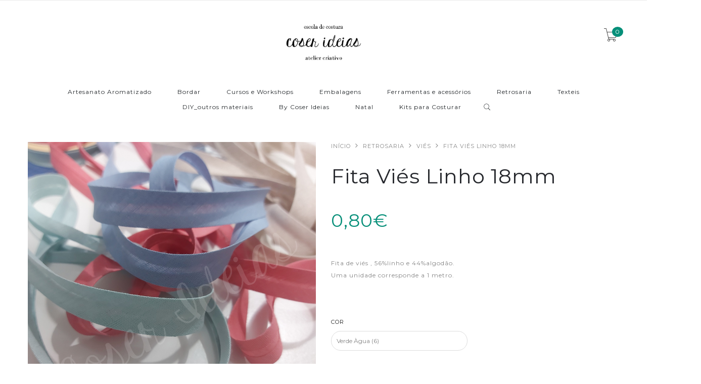

--- FILE ---
content_type: text/html; charset=utf-8
request_url: https://www.coserideias.com/fita-vies-linho
body_size: 10281
content:
<!DOCTYPE html>
<!--[if lt IE 7 ]> <html class="ie ie6 ie-lt10 ie-lt9 ie-lt8 ie-lt7 no-js" lang="en"> <![endif]-->
<!--[if IE 7 ]>    <html class="ie ie7 ie-lt10 ie-lt9 ie-lt8 no-js" lang="en"> <![endif]-->
<!--[if IE 8 ]>    <html class="ie ie8 ie-lt10 ie-lt9 no-js" lang="en"> <![endif]-->
<!--[if IE 9 ]>    <html class="ie ie9 ie-lt10 no-js" lang="en"> <![endif]-->
<!--[if gt IE 9]><!-->
<html class="no-js" lang="pt-PT" xmlns="http://www.w3.org/1999/xhtml">
  <!--<![endif]-->
  <head>
    <!--[if IE]>
<meta http-equiv="X-UA-Compatible" content="IE=edge, chrome=1">
<![endif]-->
    <title>Fita Viés Linho 18mm</title>

    <meta charset="utf-8">
    <meta name="keywords" content="keywords" />
    <meta name="description" content="Fita de viés , 56%linho e 44%algodão.Uma unidade corresponde a 1 metro." />
    <meta name="robots" content="follow, all" />
    <!-- Set the viewport width to device width for mobile -->
    <meta name="viewport" content="width=device-width, initial-scale=1.0" />


    <link rel="canonical" href="https://www.coserideias.com/fita-vies-linho">

    

    <link href="https://assets.jumpseller.com/store/coser-ideias/themes/125375/pe-icon-7-stroke.min.css?1761138298" rel="stylesheet" type="text/css" />
    <link href="https://assets.jumpseller.com/store/coser-ideias/themes/125375/helper.css?1761138298" rel="stylesheet" type="text/css" />
    <link href="https://assets.jumpseller.com/store/coser-ideias/themes/125375/minimal-menu.css?1761138298" rel="stylesheet" type="text/css" />
    <!--[if LTE IE 8]>
<link rel="stylesheet" type="text/css" href="https://assets.jumpseller.com/store/coser-ideias/themes/125375/minimal-menu-ie.css?1761138298" />
<![endif]-->
    <link href="//cdnjs.cloudflare.com/ajax/libs/fancybox/2.1.5/jquery.fancybox.css" rel="stylesheet" type="text/css" />
    <link href="//cdnjs.cloudflare.com/ajax/libs/bxslider/4.2.12/jquery.bxslider.min.css" rel="stylesheet" type="text/css" >
    <link href="https://assets.jumpseller.com/store/coser-ideias/themes/125375/allinone_bannerRotator.css?1761138298" rel="stylesheet" type="text/css" />
    <link href="https://assets.jumpseller.com/store/coser-ideias/themes/125375/owl.carousel.css?1761138298" rel="stylesheet" type="text/css" />
    <link href="https://assets.jumpseller.com/store/coser-ideias/themes/125375/owl.theme.default.min.css?1761138298" rel="stylesheet" type="text/css" />
    <link href="https://assets.jumpseller.com/store/coser-ideias/themes/125375/responsive-accordion.css?1761138298" rel="stylesheet" type="text/css" />
    <link href="https://assets.jumpseller.com/store/coser-ideias/themes/125375/easy-responsive-tabs.css?1761138298" rel="stylesheet" type="text/css" />
    <link href="https://assets.jumpseller.com/store/coser-ideias/themes/125375/styles.min.css?1761138298" rel="stylesheet" type="text/css" />
    <link href="https://assets.jumpseller.com/store/coser-ideias/themes/125375/custom.min.css?1761138298" rel="stylesheet" type="text/css" />
    <link href="https://assets.jumpseller.com/store/coser-ideias/themes/125375/color_pickers.min.css?1761138298" rel="stylesheet" type="text/css"/>
    <link href="//maxcdn.bootstrapcdn.com/font-awesome/4.7.0/css/font-awesome.min.css" rel="stylesheet">
    <link rel="icon" href=" https://assets.jumpseller.com/store/coser-ideias/themes/125375/favicon.png?1761138298 ">

    <script src="https://assets.jumpseller.com/store/coser-ideias/themes/125375/modernizr.js?1761138298"></script>
    <script src="//ajax.googleapis.com/ajax/libs/webfont/1.6.16/webfont.js"></script>
    <script type="text/javascript">
  WebFont.load({
    google: {
      families: ["Montserrat", "Montserrat", "Architects Daughter"]
    }
  });
</script>

<style type="text/css">
  body {
       
  }
  
  .new-arrival h3, .featured-categories h3, .main .caption, .main .header-page h1,
  .main .main-content .product .summary .product-name,
  .hiring-content h1 {
    
  }
  
  header .logo {
    
    font-family: 'Architects Daughter', cursive !important;
    
  }

  body, p  {
    font-size: 12px !important;  
  }
  h1 {
    font-size: 40px !important; 
  }
  .new-arrival h3 {
    font-size: 20px !important; 
  }
   
</style>
  

    <!--[if lt IE 9]>
<script src="//cdnjs.cloudflare.com/ajax/libs/html5shiv/3.7.2/html5shiv.js"></script>
<script src="//cdnjs.cloudflare.com/ajax/libs/respond.js/1.4.2/respond.js"></script>
<![endif]-->


    <!-- Facebook Meta tags for Product -->
<meta property="fb:app_id" content="283643215104248" />

  <meta property="og:title" content="Fita Viés Linho 18mm" />
  <meta property="og:type" content="product" />
  
  <meta property="og:image" content="https://cdnx.jumpseller.com/coser-ideias/image/28499411/resize/1200/1200?1666184702" />
  
  <meta property="og:image" content="https://cdnx.jumpseller.com/coser-ideias/image/28499410/resize/1200/1200?1666184702" />
  
  <meta property="og:image" content="https://cdnx.jumpseller.com/coser-ideias/image/28499412/resize/1200/1200?1666184702" />
  
  <meta property="og:image" content="https://cdnx.jumpseller.com/coser-ideias/image/28499413/resize/1200/1200?1666184702" />
  
  
  <meta property="product:is_product_shareable" content="1" />
  <meta property="product:original_price:amount" content="0.8"/>
  <meta property="product:original_price:currency" content="EUR"/>
  <meta property="product:price:amount" content="0.8"/>
  <meta property="product:price:currency" content="EUR"/>
  
  <meta property="product:availability" content="instock"/>
  

<meta property="og:image" content="https://images.jumpseller.com/store/coser-ideias/store/logo/13413632_1036080896468375_5777239110156696655_n.jpg?0" />
<meta property="og:description" content="Fita de viés , 56%linho e 44%algodão.Uma unidade corresponde a 1 metro." />
<meta property="og:url" content="https://www.coserideias.com/fita-vies-linho" />
<meta property="og:site_name" content="Coser Ideias" />
<meta name="twitter:card" content="summary" />


    <script src="https://cdnjs.cloudflare.com/ajax/libs/jquery/2.1.3/jquery.min.js" integrity="sha384-CgeP3wqr9h5YanePjYLENwCTSSEz42NJkbFpAFgHWQz7u3Zk8D00752ScNpXqGjS" crossorigin="anonymous" type='text/javascript'></script>

    <script type="application/ld+json">
{
  "@context": "http://schema.org/"
  ,
    "@type": "Product",
    "name": "Fita Viés Linho 18mm",
    "url": "https://www.coserideias.com/fita-vies-linho",
    "itemCondition": "http://schema.org/NewCondition",
    
    "image": "https://cdnx.jumpseller.com/coser-ideias/image/28499411/20221019_103013_0019.png?1666184702",
    "description": "Fita de viés , 56%linho e 44%algodão.Uma unidade corresponde a 1 metro.",
    
    "offers": {
      
        
        
        
        
        "@type": "AggregateOffer",
        "price": "0.8",
        
        "availability": "http://schema.org/InStock",
        
        "lowPrice": "0.8",
        "highPrice": "0.8",
        "offerCount": "5",
      
      "priceCurrency": "EUR",
      "seller": {
        "@type": "Organization",
        "name": "Coser Ideias"
      }
    }
  
}
</script>

  	 <meta name='facebook-domain-verification' content='7rj8cmdb69of5uh8lh3m8hzw5g2hcj'/> 
 <meta name="csrf-param" content="authenticity_token" />
<meta name="csrf-token" content="ksoVUzSv9u_ZkyhN569Ca1SYnafdhbprYusrfIprhqepvZHA3_GBFzjJwuaiUJEBatfzpDyngTYGTDI8BQ0S7g" />






<script>
  // Pixel code

  // dont send fb events if page is rendered inside an iframe (like admin theme preview)
  if(window.self === window.top) {
    !function(f,b,e,v,n,t,s){if(f.fbq)return;n=f.fbq=function(){n.callMethod?
    n.callMethod.apply(n,arguments):n.queue.push(arguments)};if(!f._fbq)f._fbq=n;
    n.push=n;n.loaded=!0;n.version='2.0';n.agent='pljumpseller';n.queue=[];t=b.createElement(e);t.async=!0;
    t.src=v;s=b.getElementsByTagName(e)[0];s.parentNode.insertBefore(t,s)}(window,
    document,'script','https://connect.facebook.net/' + getNavigatorLocale() + '/fbevents.js');

    var data = {};

    data.currency = 'EUR';
    data.total = '0.0';
    data.products_count = '0';

    

    data.content_ids = [88213722, 88229089, 88229090, 88229091, 88229092];
    data.contents = [{"id":88213722,"quantity":1,"item_price":0.8,"item_discount":0.0},{"id":88229089,"quantity":1,"item_price":0.8,"item_discount":0.0},{"id":88229090,"quantity":1,"item_price":0.8,"item_discount":0.0},{"id":88229091,"quantity":1,"item_price":0.8,"item_discount":0.0},{"id":88229092,"quantity":1,"item_price":0.8,"item_discount":0.0}];
    data.single_value = 0.8;

    // Line to enable Manual Only mode.
    fbq('set', 'autoConfig', false, '888850434953739');

    // FB Pixel Advanced Matching
    
    
    var advancedCustomerData = {
      'em' : '',
      'fn' : '',
      'ln' : '',
      'ph' : '',
      'ct' : '',
      'zp' : '',
      'country' : ''
    };

    var missingCustomerData = Object.values(advancedCustomerData).some(function(value) { return value.length == 0 });

    if(missingCustomerData) {
      fbq('init', '888850434953739');
    } else {
      fbq('init', '888850434953739', advancedCustomerData);
    }

    // PageView - build audience views (default FB Pixel behaviour)
    fbq('track', 'PageView');

    // AddToCart - released on page load after a product was added to cart
    

    // track conversion events, ordered by importance (not in this doc)
    // https://developers.facebook.com/docs/facebook-pixel/api-reference%23events

    
      // ViewContent - When a key page is viewed such as a product page
      
        fbq('track', 'ViewContent', {
          source: 'Jumpseller',
          value: data.single_value,
          currency: data.currency,
          content_name: document.title,
          content_type: 'product',
          content_ids: data.content_ids,
          contents: data.contents,
          referrer: document.referrer,
          userAgent: navigator.userAgent,
          language: navigator.language
        });
      

    

    function getNavigatorLocale(){
      return navigator.language.replace(/-/g,'_')
    }
  }
</script>





<script src="https://files.jumpseller.com/javascripts/dist/jumpseller-2.0.0.js" defer="defer"></script></head>

  <body class="home5">

    <div class="topbar">
      
    </div>

    <!-- /.topbar -->
    <hr class="gray-line" />
    <header>
      <div class="container">
        <a class="logo" href="https://www.coserideias.com">
          
          <h1><img src="https://images.jumpseller.com/store/coser-ideias/store/logo/13413632_1036080896468375_5777239110156696655_n.jpg?0" alt="Coser Ideias"/></h1>
          
        </a>
        <!-- /.logo -->
        <div class="top-cart">
          <a href="/cart">
            <i class="pe-7s-cart"></i>
            <span>0</span>
          </a>
        </div>
        <!-- /.top-cart -->
        <nav class="main-nav">
          <div class="minimal-menu">
            <ul class="menu">
              
              
  <li class="">  
    <a href="/artesanato-aromatizado" title="Artesanato Aromatizado" class="">Artesanato Aromatizado</a>
    
      <ul class="sub-menu">
        
          
  <li class="">  
    <a href="/aromatizacao-textil" title="Aromatização Têxtil" class="">Aromatização Têxtil</a>
    
  </li>


        
          
  <li class="">  
    <a href="/aromatizador-de-ambiente" title="Aromatizador de Ambiente" class="">Aromatizador de Ambiente</a>
    
  </li>


        
          
  <li class="">  
    <a href="/artesanato-aromatizado/aromatizador-de-papel" title="Aromatizador de Papel" class="">Aromatizador de Papel</a>
    
  </li>


        
          
  <li class="">  
    <a href="/artesanato-aromatizado/materia-prima-para-ceras" title="Matéria prima para ceras" class="">Matéria prima para ceras</a>
    
  </li>


        
          
  <li class="">  
    <a href="/materia-prima-para-gesso" title="Matéria prima para gesso" class="">Matéria prima para gesso</a>
    
  </li>


        
          
  <li class="">  
    <a href="/materia-prima-para-sabonetes" title="Matéria prima para Saboaria" class="">Matéria prima para Saboaria</a>
    
  </li>


        
          
  <li class="">  
    <a href="/embalagens/indispensaveis-para-artesanato-aromatizado" title="Indispensáveis para Artesanato Aromatizado" class="">Indispensáveis para Artesanato Aromatizado</a>
    
  </li>


        
          
  <li class="">  
    <a href="/moldes-de-silicone-artesanais" title="Moldes de Silicone Artesanal" class="">Moldes de Silicone Artesanal</a>
    
      <ul class="sub-menu">
        
          
  <li class="">  
    <a href="/natal" title="Natal" class="">Natal</a>
    
  </li>


        
          
  <li class="">  
    <a href="/amor" title="Amor" class="">Amor</a>
    
  </li>


        
          
  <li class="">  
    <a href="/angelical" title="Angelical" class="">Angelical</a>
    
  </li>


        
          
  <li class="">  
    <a href="/crianca" title="Criança" class="">Criança</a>
    
  </li>


        
          
  <li class="">  
    <a href="/animal" title="Animal" class="">Animal</a>
    
  </li>


        
          
  <li class="">  
    <a href="/camafeu" title="Camafeu" class="">Camafeu</a>
    
  </li>


        
          
  <li class="">  
    <a href="/mar" title="Mar" class="">Mar</a>
    
  </li>


        
          
  <li class="">  
    <a href="/floral" title="Floral" class="">Floral</a>
    
  </li>


        
          
  <li class="">  
    <a href="/presepios-1" title="Presépios" class="">Presépios</a>
    
  </li>


        
          
  <li class="">  
    <a href="/molduras" title="Molduras" class="">Molduras</a>
    
  </li>


        
          
  <li class="">  
    <a href="/pascoa" title="Páscoa" class="">Páscoa</a>
    
  </li>


        
          
  <li class="">  
    <a href="/moldes-de-silicone-artesanais/monogramas" title="Monogramas" class="">Monogramas</a>
    
  </li>


        
      </ul>
    
  </li>


        
      </ul>
    
  </li>


              
              
  <li class="">  
    <a href="/bordados" title="Bordar" class="">Bordar</a>
    
      <ul class="sub-menu">
        
          
  <li class="">  
    <a href="/bordados/bastidores" title="Bastidores" class="">Bastidores</a>
    
  </li>


        
          
  <li class="">  
    <a href="/outros-acessorios-1" title="Entretelas e texteis" class="">Entretelas e texteis</a>
    
  </li>


        
          
  <li class="">  
    <a href="/bordados/linhas-mouline" title="Linhas" class="">Linhas</a>
    
  </li>


        
          
  <li class="">  
    <a href="/bordados/outros-acessorios" title="Outros acessórios" class="">Outros acessórios</a>
    
  </li>


        
      </ul>
    
  </li>


              
              
  <li class="">  
    <a href="/cursos-e-workshops" title="Cursos e Workshops" class="">Cursos e Workshops</a>
    
  </li>


              
              
  <li class="">  
    <a href="/embalagens" title="Embalagens" class="">Embalagens</a>
    
      <ul class="sub-menu">
        
          
  <li class="">  
    <a href="/acetato" title="Acetato" class="">Acetato</a>
    
  </li>


        
          
  <li class="">  
    <a href="/madeira" title="Madeira" class="">Madeira</a>
    
  </li>


        
          
  <li class="">  
    <a href="/papel" title="Papel" class="">Papel</a>
    
  </li>


        
          
  <li class="">  
    <a href="/embalagens/vidro" title="Vidro" class="">Vidro</a>
    
  </li>


        
      </ul>
    
  </li>


              
              
  <li class="">  
    <a href="/ferramentas" title="Ferramentas e acessórios " class="">Ferramentas e acessórios </a>
    
      <ul class="sub-menu">
        
          
  <li class="">  
    <a href="/acessorios-para-maquina-de-costura" title="Acessórios para máquina de costura" class="">Acessórios para máquina de costura</a>
    
  </li>


        
          
  <li class="">  
    <a href="/agulhas-e-alfinetes" title="Agulhas e alfinetes" class="">Agulhas e alfinetes</a>
    
      <ul class="sub-menu">
        
          
  <li class="">  
    <a href="/agulhas-para-maquina" title="Agulhas para máquina" class="">Agulhas para máquina</a>
    
  </li>


        
      </ul>
    
  </li>


        
          
  <li class="">  
    <a href="/alicates-e-molas" title="Alicates e molas" class="">Alicates e molas</a>
    
  </li>


        
          
  <li class="">  
    <a href="/colas" title="Colas" class="">Colas</a>
    
  </li>


        
          
  <li class="">  
    <a href="/marcadores" title="Marcadores" class="">Marcadores</a>
    
  </li>


        
          
  <li class="">  
    <a href="/reguas-e-tapetes-de-corte" title="Réguas e tapetes de corte" class="">Réguas e tapetes de corte</a>
    
  </li>


        
          
  <li class="">  
    <a href="/tesouras-e-acessorios-de-corte" title="Tesouras e acessórios de corte" class="">Tesouras e acessórios de corte</a>
    
  </li>


        
          
  <li class="">  
    <a href="/outros-acessorios" title="Outros acessórios" class="">Outros acessórios</a>
    
  </li>


        
          
  <li class="">  
    <a href="/acessorios-para-maquina-de-costura" title="Acessórios para máquina de costura" class="">Acessórios para máquina de costura</a>
    
  </li>


        
      </ul>
    
  </li>


              
              
  <li class="">  
    <a href="/retrosaria" title="Retrosaria" class="">Retrosaria</a>
    
      <ul class="sub-menu">
        
          
  <li class="">  
    <a href="/detalhes" title="Aplicaçóes" class="">Aplicaçóes</a>
    
  </li>


        
          
  <li class="">  
    <a href="/botoes" title="Botões" class="">Botões</a>
    
  </li>


        
          
  <li class="">  
    <a href="/retrosaria/cordao" title="Cordão" class="">Cordão</a>
    
  </li>


        
          
  <li class="">  
    <a href="/elasticos" title="Elásticos" class="">Elásticos</a>
    
  </li>


        
          
  <li class="">  
    <a href="/fechos-metalicos" title="Fechos metálicos" class="">Fechos metálicos</a>
    
  </li>


        
          
  <li class="">  
    <a href="/fechos-ziper" title="Fechos Ziper" class="">Fechos Ziper</a>
    
  </li>


        
          
  <li class="">  
    <a href="/fitas-bordadas" title="Fitas Bordadas" class="">Fitas Bordadas</a>
    
  </li>


        
          
  <li class="">  
    <a href="/fitas-de-cetim-gorgurao-e-organdi" title="Fitas de cetim, gorgurão e organdi" class="">Fitas de cetim, gorgurão e organdi</a>
    
  </li>


        
          
  <li class="">  
    <a href="/franjas" title="Franjas" class="">Franjas</a>
    
  </li>


        
          
  <li class="">  
    <a href="/linhas" title="Linhas" class="">Linhas</a>
    
  </li>


        
          
  <li class="">  
    <a href="/galoes" title="Galões" class="">Galões</a>
    
  </li>


        
          
  <li class="">  
    <a href="/percintas" title="Percintas" class="">Percintas</a>
    
  </li>


        
          
  <li class="">  
    <a href="/petalas-e-pompons" title="Pétalas e pompons" class="">Pétalas e pompons</a>
    
  </li>


        
          
  <li class="">  
    <a href="/rendas" title="Rendas" class="">Rendas</a>
    
  </li>


        
          
  <li class="">  
    <a href="/vies" title="Viés" class="">Viés</a>
    
  </li>


        
      </ul>
    
  </li>


              
              
  <li class="">  
    <a href="/texteis" title="Texteis" class="">Texteis</a>
    
      <ul class="sub-menu">
        
          
  <li class="">  
    <a href="/tecidos" title="Tecidos Algodão" class="">Tecidos Algodão</a>
    
      <ul class="sub-menu">
        
          
  <li class="">  
    <a href="/tecidos/tecidos-basicos" title="Tecidos Básicos" class="">Tecidos Básicos</a>
    
  </li>


        
          
  <li class="">  
    <a href="/tecidos/florais" title="Florais" class="">Florais</a>
    
  </li>


        
          
  <li class="">  
    <a href="/tecidos/fantasia" title="Fantasia" class="">Fantasia</a>
    
  </li>


        
          
  <li class="">  
    <a href="/retalhos-de-tecido" title="Retalhos de tecido" class="">Retalhos de tecido</a>
    
  </li>


        
      </ul>
    
  </li>


        
          
  <li class="">  
    <a href="/outros-tecidos" title="Tecidos de Linho" class="">Tecidos de Linho</a>
    
  </li>


        
          
  <li class="">  
    <a href="/texteis/double-gauze" title="Double Gauze" class="">Double Gauze</a>
    
  </li>


        
          
  <li class="">  
    <a href="/texteis/tecidos-de-inverno" title="Fazendas, Polares, Minkys e outros" class="">Fazendas, Polares, Minkys e outros</a>
    
  </li>


        
          
  <li class="">  
    <a href="/paineis" title="Paineis" class="">Paineis</a>
    
  </li>


        
          
  <li class="">  
    <a href="/capulanas" title="Capulanas" class="">Capulanas</a>
    
  </li>


        
          
  <li class="">  
    <a href="/tecidos-plastificados" title="Tecidos Plastificados" class="">Tecidos Plastificados</a>
    
  </li>


        
          
  <li class="">  
    <a href="/turco" title="Turco" class="">Turco</a>
    
  </li>


        
          
  <li class="">  
    <a href="/malhas" title="Malhas" class="">Malhas</a>
    
  </li>


        
          
  <li class="">  
    <a href="/licras" title="Licras" class="">Licras</a>
    
  </li>


        
          
  <li class="">  
    <a href="/entretelas-e-enchimentos" title="Entretelas e enchimentos" class="">Entretelas e enchimentos</a>
    
  </li>


        
      </ul>
    
  </li>


              
              
  <li class="">  
    <a href="/madeiras-e-acrilicos" title="DIY_outros materiais" class="">DIY_outros materiais</a>
    
  </li>


              
              
  <li class="">  
    <a href="/by-coser-ideias" title="By Coser Ideias" class="">By Coser Ideias</a>
    
      <ul class="sub-menu">
        
          
  <li class="">  
    <a href="/arrumar-e-transportar" title="Arrumar e transportar" class="">Arrumar e transportar</a>
    
  </li>


        
          
  <li class="">  
    <a href="/by-coser-ideias/decoracao-e-acessorios" title="Decoração e acessórios" class="">Decoração e acessórios</a>
    
  </li>


        
          
  <li class="">  
    <a href="/by-coser-ideias/pequenos-presentes-feitos-a-mao" title="Pequenos presentes feitos à mão" class="">Pequenos presentes feitos à mão</a>
    
  </li>


        
          
  <li class="">  
    <a href="/decoracao-de-festas" title="Festejar" class="">Festejar</a>
    
  </li>


        
          
  <li class="">  
    <a href="/by-coser-ideias/bebe-e-crianca" title="Bebé e criança" class="">Bebé e criança</a>
    
  </li>


        
          
  <li class="">  
    <a href="/batizados" title="Batizados" class="">Batizados</a>
    
  </li>


        
          
  <li class="">  
    <a href="/by-coser-ideias/praia" title="Praia" class="">Praia</a>
    
  </li>


        
          
  <li class="">  
    <a href="/natal-1/by-coser-ideias" title="Natal" class="">Natal</a>
    
  </li>


        
      </ul>
    
  </li>


              
              
  <li class="">  
    <a href="/natal-1" title="Natal" class="">Natal</a>
    
      <ul class="sub-menu">
        
          
  <li class="">  
    <a href="/natal-1/handmade" title="Handmade" class="">Handmade</a>
    
  </li>


        
          
  <li class="">  
    <a href="/natal-1/tecidos" title="Tecidos, Fitas e Botões" class="">Tecidos, Fitas e Botões</a>
    
  </li>


        
          
  <li class="">  
    <a href="/natal-1/embalagens" title="Embalagens" class="">Embalagens</a>
    
  </li>


        
          
  <li class="">  
    <a href="/natal-1/diy" title="DIY" class="">DIY</a>
    
  </li>


        
      </ul>
    
  </li>


              
              
  <li class="">  
    <a href="/kits-para-costurar" title="Kits para Costurar" class="">Kits para Costurar</a>
    
  </li>


              

              <li class="hidden-xs hidden-sm">
                <div class="wrap-search">
                  <form action="/search" class="search-form">
                    <input type="text" placeholder="Pesquisar..." name="q" value=""/>
                    <button type="submit"><i class="pe-7s-search"></i></button>
                  </form>
                </div>
                <!-- /.search-form -->
              </li>
            </ul>

            <div class="mn-wrap col-xs-12 hidden-lg">
              <form method="get" class="form" action="/search">
                <div class="search-wrap form-group">
                  <input type="text" class="form-control search-field" value="" name="q" placeholder="Pesquisar...">
                </div>
                <button class="search-button animate btn btn-default btn-block" type="submit" title="Iniciar Pesquisa">
                  Iniciar Pesquisa
                </button>
              </form>
            </div>
            <!-- /.search-form mobile -->

          </div>
          <!-- /.minimal-menu -->
        </nav>
        <!-- /.main-nav -->
      </div>
    </header>
    <div class="main">
  <div class="container">
    <div class="main-content">
      <div class="product">
        <div class="row">
          <div class="col-md-6">
            <div class="images">
              <div id="product-showcase">
                <div class="gallery">
                
                  <a class="full" rel="group" href=" https://cdnx.jumpseller.com/coser-ideias/image/28499411/20221019_103013_0019.png?1666184702 ">
                    
                    <img src="https://cdnx.jumpseller.com/coser-ideias/image/28499411/20221019_103013_0019.png?1666184702" alt="Fita Viés Linho 18mm" />
                    
                  </a>
                  
                  <div class="previews">
                    <div class="box-content">
                      
                      <div>
                        <img class="selected" data-full="https://cdnx.jumpseller.com/coser-ideias/image/28499411/20221019_103013_0019.png?1666184702" src="https://cdnx.jumpseller.com/coser-ideias/image/28499411/thumb/70/92?1666184702" alt="Fita Viés Linho 18mm"/>
                      </div>
                      
                      <div>
                        <img class="selected" data-full="https://cdnx.jumpseller.com/coser-ideias/image/28499410/20221019_103013_0018.png?1666184702" src="https://cdnx.jumpseller.com/coser-ideias/image/28499410/thumb/70/92?1666184702" alt="Fita Viés Linho 18mm"/>
                      </div>
                      
                      <div>
                        <img class="selected" data-full="https://cdnx.jumpseller.com/coser-ideias/image/28499412/20221019_103013_0021.png?1666184702" src="https://cdnx.jumpseller.com/coser-ideias/image/28499412/thumb/70/92?1666184702" alt="Fita Viés Linho 18mm"/>
                      </div>
                      
                      <div>
                        <img class="selected" data-full="https://cdnx.jumpseller.com/coser-ideias/image/28499413/20221019_103013_0020.png?1666184702" src="https://cdnx.jumpseller.com/coser-ideias/image/28499413/thumb/70/92?1666184702" alt="Fita Viés Linho 18mm"/>
                      </div>
                      
                    </div>
                    
                    <div class="nav">
                      <span class="prev"><i class="fa fa-angle-left"></i></span>
                      <span class="next"><i class="fa fa-angle-right"></i></span>
                    </div>
                    
                  </div>
                  
                </div>
              </div>
            </div>
          </div>
          <div class="col-md-6">
            <nav class="breadcrumb hidden-xs">
              
              
              <a class="text-uppercase" href="/">Início</a> <i class="fa fa-angle-right"></i>
              
              
              
              <a class="text-uppercase" href="/retrosaria">Retrosaria</a> <i class="fa fa-angle-right"></i>
              
              
              
              <a class="text-uppercase" href="/vies">Viés</a> <i class="fa fa-angle-right"></i>
              
              
              
              <span class="text-uppercase">Fita Viés Linho 18mm</span>
              
              
            </nav>
            <!-- /.breadcrumb -->
            <div class="summary">
              <h1 class="product-name">Fita Viés Linho 18mm</h1>
              <form method="post" action="/cart/add/3059264" enctype="multipart/form-data" id="addtocart">

                

                
                <div class="price">
                  0,80€
                </div>
                
                
                
                <div id="product-sku" style="visibility:hidden"><span>SKU:</span><span class="sku_elem"></span></div>
                

                <div class="short-desc">
                  <p>Fita de viés , 56%linho e 44%algodão.<br>Uma unidade corresponde a 1 metro.<br><br><br></p>
                </div>
                <!-- Variables -->
                
                
                  
                  <div class="col-md-6 mgb-40 padsel field">
                  

                    <label>Cor </label>
                    
                      <select class="custom-select" name="Cor ">
                        
                        <option value="1246615">Verde Àgua (6)</option>
                        
                        <option value="4343933">Rosa</option>
                        
                        <option value="1227780">Azul</option>
                        
                        <option value="1245410">Bege</option>
                        
                        <option value="4343934">Natural</option>
                        
                      </select>
                    

                  </div>
                
                
                <div class="product-action">
                  
                    <div class="clearfix"></div>
                      <div class="quantity">
                        <button class="minus-btn"><i class="fa fa-minus"></i></button>
                        
                        <input type="text" name="qty" value='1' class="qty"    max= "28"  />
                        <button class="plus-btn"><i class="fa fa-plus"></i></button>
                      </div>
                      <button type="submit" class="adc add-to-cart-btn">ADICIONAR AO CARRINHO</button>
                  
                </div>
              </form>
              <ul class="ul-product">

                <li>
                  Categorias:
                  
                  <a href="/retrosaria">Retrosaria</a>, 
                  
                  <a href="/vies">Viés</a>
                  
                </li>

                
              </ul>
              <div class="share-this">
                <h4>PARTILHAR:</h4>
                <ul class="list-social-2">
                  
                  <li><a href="https://www.facebook.com/sharer/sharer.php?u=https://www.coserideias.com/fita-vies-linho" title="Facebook" target="_blank" class="facebook"><i class="fa fa-facebook"></i></a></li>
                  
                  
                  
                  <li><a href="https://pinterest.com/pin/create/bookmarklet/?media=https://cdnx.jumpseller.com/coser-ideias/image/28499411/20221019_103013_0019.png?1666184702&url=https://www.coserideias.com/fita-vies-linho&is_video=false&description=Fita Viés Linho 18mm: Fita de viés , 56%linho e 44%algodão.Uma unidade corresponde a 1 metro." title="Pinterest" class="pinterest" target="_blank"><i class="fa fa-pinterest-p"></i></a></li>
                  
                  
                  
                  <li id="whatsapp"><a href="https://api.whatsapp.com/send?text=Veja este produto Fita Viés Linho 18mm | https://www.coserideias.com/fita-vies-linho"><i class="fa fa-whatsapp"></i></a></li>
                  
                </ul>
                <!-- /.list-social-2 -->
              </div>
            </div>
          </div>
        </div>
        <div class="product-tabs vertical-tabs">
          <ul class="resp-tabs-list hor_1">
            
          </ul>
          <div class="resp-tabs-container hor_1">
            
          </div>
        </div>
        <!-- /.product-tabs -->
      </div>
      <!-- /.product -->

      
      

<div class="row box-product related_products new-arrival">

  <h3>Também poderá estar interessado em:</h3>

  <div class="slider-products falsenav bdr">
    <ul class="bxslider-products">
      
      
      <li>
        <div class="col-md-12 col-sm-12 col-xs-12">
          <div class="product-item">
            <div class="product-thumb">
              
              <div class="main-img">
                <a href="/fita-de-gorgurao">
                  <img class="img-responsive" src="https://cdnx.jumpseller.com/coser-ideias/image/17125462/thumb/270/360?1623704841" alt="Fita de Gorgurão 38mm" title="Fita de Gorgurão 38mm"/>
                </a>
              </div>
              
              
              <a href="/fita-de-gorgurao">
                <div class="overlay-img">
                  <img class="img-responsive" src="https://cdnx.jumpseller.com/coser-ideias/image/17125473/thumb/270/360?1623704841" alt="Fita de Gorgurão 38mm" title="Fita de Gorgurão 38mm"/>
                </div>
              </a>
              
              
            </div>
            <h2 class="product-name"><a href="/fita-de-gorgurao">Fita de Gorgurão 38mm</a></h2>
            <p class="product-price">
              
              <ins><span class="amount">0,85€</span></ins>
              
            </p>
          </div>
        </div>
      </li>
      
      
      
      <li>
        <div class="col-md-12 col-sm-12 col-xs-12">
          <div class="product-item">
            <div class="product-thumb">
              
              <div class="main-img">
                <a href="/renda-ci1">
                  <img class="img-responsive" src="https://cdnx.jumpseller.com/coser-ideias/image/3078603/thumb/270/360?1554632357" alt="Renda CI1" title="Renda CI1"/>
                </a>
              </div>
              
              
              
            </div>
            <h2 class="product-name"><a href="/renda-ci1">Renda CI1</a></h2>
            <p class="product-price">
              
              <ins><span class="amount">1,10€</span></ins>
              
            </p>
          </div>
        </div>
      </li>
      
      
      
      <li>
        <div class="col-md-12 col-sm-12 col-xs-12">
          <div class="product-item">
            <div class="product-thumb">
              
              <div class="main-img">
                <a href="/renda-ci2">
                  <img class="img-responsive" src="https://cdnx.jumpseller.com/coser-ideias/image/3078622/thumb/270/360?1522445595" alt="Renda CI2" title="Renda CI2"/>
                </a>
              </div>
              
              
              <a href="/renda-ci2">
                <div class="overlay-img">
                  <img class="img-responsive" src="https://cdnx.jumpseller.com/coser-ideias/image/3078623/thumb/270/360?1522445595" alt="Renda CI2" title="Renda CI2"/>
                </div>
              </a>
              
              
            </div>
            <h2 class="product-name"><a href="/renda-ci2">Renda CI2</a></h2>
            <p class="product-price">
              
              <ins><span class="amount">1,25€</span></ins>
              
            </p>
          </div>
        </div>
      </li>
      
      
      
      <li>
        <div class="col-md-12 col-sm-12 col-xs-12">
          <div class="product-item">
            <div class="product-thumb">
              
              <div class="main-img">
                <a href="/renda-ci3">
                  <img class="img-responsive" src="https://cdnx.jumpseller.com/coser-ideias/image/3078633/thumb/270/360?1522445974" alt="Renda CI3" title="Renda CI3"/>
                </a>
              </div>
              
              
              <a href="/renda-ci3">
                <div class="overlay-img">
                  <img class="img-responsive" src="https://cdnx.jumpseller.com/coser-ideias/image/3078634/thumb/270/360?1522445974" alt="Renda CI3" title="Renda CI3"/>
                </div>
              </a>
              
              
            </div>
            <h2 class="product-name"><a href="/renda-ci3">Renda CI3</a></h2>
            <p class="product-price">
              
              <ins><span class="amount">1,15€</span></ins>
              
            </p>
          </div>
        </div>
      </li>
      
      
      
      <li>
        <div class="col-md-12 col-sm-12 col-xs-12">
          <div class="product-item">
            <div class="product-thumb">
              
              <div class="main-img">
                <a href="/renda-ci4">
                  <img class="img-responsive" src="https://cdnx.jumpseller.com/coser-ideias/image/3078643/thumb/270/360?1522446157" alt="Renda CI4" title="Renda CI4"/>
                </a>
              </div>
              
              
              
            </div>
            <h2 class="product-name"><a href="/renda-ci4">Renda CI4</a></h2>
            <p class="product-price">
              
              <ins><span class="amount">0,65€</span></ins>
              
            </p>
          </div>
        </div>
      </li>
      
      
      
      <li>
        <div class="col-md-12 col-sm-12 col-xs-12">
          <div class="product-item">
            <div class="product-thumb">
              
              <div class="main-img">
                <a href="/bordado-ingles-pintas">
                  <img class="img-responsive" src="https://cdnx.jumpseller.com/coser-ideias/image/3078732/thumb/270/360?1598453235" alt="Bordado Inglês Pintas" title="Bordado Inglês Pintas"/>
                </a>
              </div>
              
              
              
            </div>
            <h2 class="product-name"><a href="/bordado-ingles-pintas">Bordado Inglês Pintas</a></h2>
            <p class="product-price">
              
              <ins><span class="amount">1,60€</span></ins>
              
            </p>
          </div>
        </div>
      </li>
      
      
      
      <li>
        <div class="col-md-12 col-sm-12 col-xs-12">
          <div class="product-item">
            <div class="product-thumb">
              
              <div class="main-img">
                <a href="/bordado-ingles-flores">
                  <img class="img-responsive" src="https://cdnx.jumpseller.com/coser-ideias/image/3078736/thumb/270/360?1597784590" alt="Bordado Inglês flores" title="Bordado Inglês flores"/>
                </a>
              </div>
              
              
              
            </div>
            <h2 class="product-name"><a href="/bordado-ingles-flores">Bordado Inglês flores</a></h2>
            <p class="product-price">
              
              <ins><span class="amount">2€</span></ins>
              
            </p>
          </div>
        </div>
      </li>
      
      
      
      <li>
        <div class="col-md-12 col-sm-12 col-xs-12">
          <div class="product-item">
            <div class="product-thumb">
              
              <div class="main-img">
                <a href="/bordado-ingles-flores2">
                  <img class="img-responsive" src="https://cdnx.jumpseller.com/coser-ideias/image/3078745/thumb/270/360?1597784567" alt="Bordado Inglês Flores2" title="Bordado Inglês Flores2"/>
                </a>
              </div>
              
              
              
            </div>
            <h2 class="product-name"><a href="/bordado-ingles-flores2">Bordado Inglês Flores2</a></h2>
            <p class="product-price">
              
              <ins><span class="amount">1,83€</span></ins>
              
            </p>
          </div>
        </div>
      </li>
      
      
    </ul>
  </div>

</div>


      
      
      <div class="new-arrival recent">
 <div class="container">
   <h3>VISTO RECENTEMENTE</h3>
   <div class="row">
     <div class="box-product recent_viewed_products">

     <div class="col-lg-3 col-md-3 col-sm-6 col-xs-6 recent_product_0">
       <div class="product-item">
         <div class="product-thumb">
           <div class="main-img">
             <a id="recent_product_a_0" href="" >
               <img id="recent_product_img_0" class="img-responsive" src="" alt="" title="" />
             </a>
           </div>
           <h4 class="product-name">
             <a id="recent_product_h_a_0" href=""></a>
           </h4>
         </div>
       </div>
     </div>

      <div class="col-lg-3 col-md-3 col-sm-6 col-xs-6 recent_product_1">
        <div class="product-item">
          <div class="product-thumb">
            <div class="main-img">
              <a id="recent_product_a_1" href="" >
                <img id="recent_product_img_1" class="img-responsive" src="" alt="" title="" />
              </a>
            </div>
            <h4 class="product-name">
              <a id="recent_product_h_a_1" href=""></a>
            </h4>
          </div>
        </div>
      </div>

      <div class="col-lg-3 col-md-3 col-sm-6 col-xs-6 recent_product_2">
        <div class="product-item">
          <div class="product-thumb">
            <div class="main-img">
              <a id="recent_product_a_2" href="" >
                <img id="recent_product_img_2" class="img-responsive" src="" alt="" title="" />
              </a>
            </div>
            <h4 class="product-name">
              <a id="recent_product_h_a_2" href=""></a>
            </h4>
          </div>
        </div>
      </div>

      <div class="col-lg-3 col-md-3 col-sm-6 col-xs-6 recent_product_3">
        <div class="product-item">
          <div class="product-thumb">
            <div class="main-img">
              <a id="recent_product_a_3" href="" >
                <img id="recent_product_img_3" class="img-responsive " src="" alt="" title="" />
              </a>
            </div>
            <h4 class="product-name">
              <a id="recent_product_h_a_3" href=""></a>
            </h4>
          </div>
        </div>
      </div>

      <div class="col-lg-3 col-md-3 col-sm-6 col-xs-6 recent_product_4">
        <div class="product-item">
          <div class="product-thumb">
            <div class="main-img">
              <a id="recent_product_a_4" href="" >
                <img id="recent_product_img_4" class="img-responsive " src="" alt="" title="" />
              </a>
            </div>
            <h4 class="product-name">
              <a id="recent_product_h_a_4" href=""></a>
            </h4>
          </div>
        </div>
      </div>

     </div>
   </div>
 </div>
</div>

<script type="text/javascript">
  $(document).ready(function(){
    
    var imgurl = 'https://cdnx.jumpseller.com/coser-ideias/image/28499411/resize/560/632?1666184702';
    
    
    var price = '<i>0,80€</i>';
    

    add_recently_viewed('3059264','/fita-vies-linho',imgurl,price,'Fita Viés Linho 18mm');

    var recentparsed = [];
    var recent_products = getProductWebStorage();
    if(recent_products && recent_products.length > 0){
      recentparsed = JSON.parse(recent_products)
    }else {
     $('.recent').hide();
    }

    for(var i = 0; i < 5; i++){
      if(recentparsed[i] === undefined){
        $('.recent_product_' + i).remove();
        if(recentparsed.length < 2){
         $('.recent').hide();
        }
      }else {
        buildRecentProduct(recentparsed[i],i);
        if(recentparsed[i].id ==  3059264){
          $('.recent_product_' + i).remove();
          if(recentparsed.length < 2){
           $('.recent').hide();
          }
        }
      }
    }
});
</script>

      

    </div>
    <!-- /.main-content -->
  </div>
</div>

<script type="text/javascript">
  $(document).ready(function(){

    $(".product_option_value_file_upload").filestyle();

		 $('.list-social-2 li a').click(function(){
          return !window.open(this.href, 'Share', 'width=640,height=300');
     });
    $("#product-link").click(function () {
      $(this).select();
    });

    setTimeout(function(){
      $('.group-span-filestyle label').html('Escolher Ficheiro');
    }, 500);

  });
</script>


<script type="text/javascript">
  var callbackFunction = function(event, productInfo){
    if(!$.isEmptyObject(productInfo)){
      // update image
      if (productInfo.image != '') {
      	$('.full img').attr('src',productInfo.image);
      }

      
      //update stock
     if((productInfo.stock == 0 && productInfo.stock_unlimited == false) || productInfo.status == 'not-available') {
       $('.product-action').html('<div class="clearfix"></div><p><b>Este produto está fora de stock. Pode enviar-nos questões a solicitar mais informações.</b></p><a href="https://www.coserideias.com/contact" class="add-to-cart-btn">Contate-nos</a>');
     }
     else{
       $('.product-action').html('<div class="clearfix"></div><div class="quantity"><button class="minus-btn"><i class="fa fa-minus"></i></button><input type="text" name="qty" value="1" class="qty" /><button class="plus-btn"><i class="fa fa-plus"></i></button></div><button type="submit" class="adc add-to-cart-btn">ADICIONAR AO CARRINHO</button>');
       var $qty = $('.qty');
       var $adc = $('.adc');
       verifyQuantity($qty,$adc);
       if(productInfo.stock_unlimited){
         $('.qty').removeAttr('max');
       }else{
         $('.qty').attr('max',productInfo.stock);
       }
     }
      // update price
      if(productInfo.discount == 0){
        $('.price').text(productInfo.price_formatted);
      }
      else{
        $('.price').contents().filter(function(){ return this.nodeType == 3; }).last().replaceWith(productInfo.price_discount_formatted);
      	$('.price > small').html('<s style="color:gray">' + productInfo.price_formatted + '</s>');
      }


            
    }
  };

	$(document).ready(function(){ Jumpseller.productVariantListener(".custom-select", {product: '[{"variant":{"id":88213722,"product_id":3059264,"position":0,"price":0.8,"sku":"70","barcode":"","weight":0.01,"stock":10,"stock_unlimited":false,"stock_threshold":0,"stock_notification":false,"image_id":28499411,"store_id":49593},"image":"https://cdnx.jumpseller.com/coser-ideias/image/28499411/20221019_103013_0019.png?1666184702","image_id":28499411,"price":0.8,"price_formatted":"0,80€","status":"available","price_discount_formatted":"0,80€","discount":0.0,"tax":0.0,"attachments":[],"custom_fields":{},"values":[{"value":{"id":1246615,"name":"Verde Àgua (6)","option":423678}}]},{"variant":{"id":88229089,"product_id":3059264,"position":1,"price":0.8,"sku":"","barcode":null,"weight":0.01,"stock":10,"stock_unlimited":false,"stock_threshold":0,"stock_notification":false,"image_id":28499411,"store_id":49593},"image":"https://cdnx.jumpseller.com/coser-ideias/image/28499411/20221019_103013_0019.png?1666184702","image_id":28499411,"price":0.8,"price_formatted":"0,80€","status":"available","price_discount_formatted":"0,80€","discount":0.0,"tax":0.0,"attachments":[],"custom_fields":{},"values":[{"value":{"id":4343933,"name":"Rosa","option":423678}}]},{"variant":{"id":88229090,"product_id":3059264,"position":2,"price":0.8,"sku":"","barcode":null,"weight":0.01,"stock":8,"stock_unlimited":false,"stock_threshold":0,"stock_notification":false,"image_id":28499411,"store_id":49593},"image":"https://cdnx.jumpseller.com/coser-ideias/image/28499411/20221019_103013_0019.png?1666184702","image_id":28499411,"price":0.8,"price_formatted":"0,80€","status":"available","price_discount_formatted":"0,80€","discount":0.0,"tax":0.0,"attachments":[],"custom_fields":{},"values":[{"value":{"id":1227780,"name":"Azul","option":423678}}]},{"variant":{"id":88229091,"product_id":3059264,"position":3,"price":0.8,"sku":"","barcode":null,"weight":0.01,"stock":0,"stock_unlimited":false,"stock_threshold":0,"stock_notification":false,"image_id":28499411,"store_id":49593},"image":"https://cdnx.jumpseller.com/coser-ideias/image/28499411/20221019_103013_0019.png?1666184702","image_id":28499411,"price":0.8,"price_formatted":"0,80€","status":"available","price_discount_formatted":"0,80€","discount":0.0,"tax":0.0,"attachments":[],"custom_fields":{},"values":[{"value":{"id":1245410,"name":"Bege","option":423678}}]},{"variant":{"id":88229092,"product_id":3059264,"position":4,"price":0.8,"sku":"","barcode":"","weight":0.01,"stock":0,"stock_unlimited":false,"stock_threshold":0,"stock_notification":false,"image_id":28499411,"store_id":49593},"image":"https://cdnx.jumpseller.com/coser-ideias/image/28499411/20221019_103013_0019.png?1666184702","image_id":28499411,"price":0.8,"price_formatted":"0,80€","status":"available","price_discount_formatted":"0,80€","discount":0.0,"tax":0.0,"attachments":[],"custom_fields":{},"values":[{"value":{"id":4343934,"name":"Natural","option":423678}}]}]', callback: callbackFunction}); });
</script>


    <footer>
      <div class="container">
        <div class="row">
          <div class="col-md-3 col-sm-4 col-md-offset-2">
            <h3>LOCALIZAÇÃO</h3>
            <div class="address">
               Rua General Humberto Delgado 295, , 
               3030-327, 
               Coimbra, 
              
               Portugal 
            </div>
            
            <p>Tel <a class="bk" href="tel:938585369">938 585 369</a></p>
            
            
            <p>Email <a class="bk" href="mailto:coserideias@gmail.com">coserideias@gmail.com</a></p>
            
            <ul class="list-social">
              <li><a class="facebook" href="https://www.facebook.com/CoserIdeias"><i class="fa fa-facebook-official"></i></a></li>
              
              
              <li><a class="instagram" href="https://www.instagram.com/CoserIdeias"><i class="fa fa-instagram"></i></a></li>
              
            </ul>
            <!-- /.list-social -->
          </div>

          
          <div class="col-md-3 col-sm-4">
            <h3></h3>
            <ul class="list-link">
              
                <li>
   <a href="/contact" title="Contacto">Contacto</a>
</li>
              
                <li>
   <a href="/termos-e-condicoes" title="Termos e condições">Termos e condições</a>
</li>
              
                <li>
   <a href="/metodo-de-pagamento" title="Método de Pagamento">Método de Pagamento</a>
</li>
              
                <li>
   <a href="/metodo-de-envio" title="Método de Envio">Método de Envio</a>
</li>
              
                <li>
   <a href="/politica-de-privacidade-e-seguranca" title="Política de Privacidade e Segurança">Política de Privacidade e Segurança</a>
</li>
              
                <li>
   <a href="/livro-de-reclamacoes" title="Livro de Reclamações">Livro de Reclamações</a>
</li>
              
            </ul>
          </div>
          

          <div class="col-md-3 col-sm-4">
            <h3>A MINHA CONTA</h3>
            <ul class="list-link">
              
              <li><a href="/customer/login">Endereço de Envío</a></li>
              <li><a href="/customer/login">Endereço de Faturação</a></li>
            </ul>
          </div>
        </div>
        <div class="bottom-footer">
          <div class="copyright">
            © 2026 Coser Ideias. Todos os direitos reservados. <a href='https://jumpseller.pt/?utm_medium=store&utm_campaign=powered_by&utm_source=coser-ideias' title='Criar loja online' target='_blank' rel='nofollow'>Powered by Jumpseller</a>.
          </div>
          <!-- /.copyright -->
          <ul class="list-payment">
            
            
            
          </ul>
          <!-- /.list-payment -->
        </div>
      </div>
    </footer>
    <script type="text/javascript" src="//code.jquery.com/ui/1.11.4/jquery-ui.min.js"></script>
    <script type="text/javascript" src="//maxcdn.bootstrapcdn.com/bootstrap/3.3.5/js/bootstrap.min.js"></script>
    <script type="text/javascript" src="//cdn.jsdelivr.net/bootstrap.filestyle/1.1.0/js/bootstrap-filestyle.min.js"></script>
    <script type="text/javascript" src="https://assets.jumpseller.com/store/coser-ideias/themes/125375/jquery.fancybox.pack.js?1761138298"></script>
    <script type="text/javascript" src="//cdnjs.cloudflare.com/ajax/libs/jqueryui-touch-punch/0.2.2/jquery.ui.touch-punch.min.js"></script>
    <script type="text/javascript" src="//cdnjs.cloudflare.com/ajax/libs/bxslider/4.2.12/jquery.bxslider.min.js"></script>
    <script type="text/javascript" src="https://assets.jumpseller.com/store/coser-ideias/themes/125375/allinone_bannerRotator.min.js?1761138298"></script>
    <script type="text/javascript" src="https://assets.jumpseller.com/store/coser-ideias/themes/125375/owl.carousel.min.js?1761138298"></script>
    <script type="text/javascript" src="https://assets.jumpseller.com/store/coser-ideias/themes/125375/responsive-accordion.min.js?1761138298"></script>
    <script type="text/javascript" src="https://assets.jumpseller.com/store/coser-ideias/themes/125375/easyResponsiveTabs.js?1761138298"></script>
    <script type="text/javascript" src="https://assets.jumpseller.com/store/coser-ideias/themes/125375/theme.js?1761138298"></script>
    <script type="text/javascript" src="https://assets.jumpseller.com/store/coser-ideias/themes/125375/functions.js?1761138298"></script>
  <script src="https://www.powr.io/jumpseller.js" async="async"></script>
<script src="https://app.jumpseller.com/cookie-consent/script/89b4f77c-fda3-4cbe-8706-cea22ac1b15c/jsapp.js" async="async"></script>
</body>
  
  <script type="text/javascript" src="//cdnjs.cloudflare.com/ajax/libs/money.js/0.2.0/money.min.js"></script>
  <script type="text/javascript" src="//cdnjs.cloudflare.com/ajax/libs/accounting.js/0.4.1/accounting.min.js"></script>
  <script type="text/javascript">
    var open_exchange_rates_token = '';
    var i18n_decimal_mark = ',';

    if(typeof(Storage) !== "undefined") {
      if (sessionStorage.getItem('global_currency') == null){
        sessionStorage.setItem('global_currency', 'EUR');
        sessionStorage.setItem('store_currency', 'EUR');
      }
    } else {
      // Sorry! No Web Storage support..
      console.log("Unable to use multi-currency on this store. Please update your browser.");
      $('#current_currency').parents('li').hide();
    }
  </script>
  


  <script src="https://assets.jumpseller.com/store/coser-ideias/themes/125375/custom.min.js?1761138298"></script>
</html>


--- FILE ---
content_type: text/css
request_url: https://assets.jumpseller.com/store/coser-ideias/themes/125375/responsive-accordion.css?1761138298
body_size: 323
content:
/* Responsive Accordion v1.3, Copyright 2014, Joe Mottershaw, https://github.com/joemottershaw/
//	============================================================================================ */

/*	Table of Contents
//	==================================================
//		#Reset
//		#Themes


/* #Reset
//	================================================== */

.responsive-accordion {
	margin: 0;
	list-style: none;
}
.responsive-accordion li {
	margin-bottom: 10px;
}
.responsive-accordion li:last-child {
	margin-bottom: 0;
}
.responsive-accordion li .responsive-accordion-head {
	cursor: pointer;
}
.responsive-accordion li .responsive-accordion-head.active {
	border-bottom: none !important;
}

/* #Themes
//	================================================== */
.responsive-accordion-default.responsive-accordion li .responsive-accordion-head {
	border-bottom: 1px solid #ddd;
	padding: 10px 0;
	position: relative;
}
.responsive-accordion-default.responsive-accordion li .responsive-accordion-head h5 {
	color: #212121;
	font-size: 11px;
	margin: 0 0 10px;
}
.responsive-accordion-default.responsive-accordion li .responsive-accordion-head i {
	position: absolute;
	top: 12px;
	right: 10px;
}
.responsive-accordion-default.responsive-accordion li .responsive-accordion-panel {
	border: 1px solid #ddd;
	border-radius: 20px;
	line-height: 2;
	padding: 20px;
}

/* #Themes Grey
//	================================================== */
.responsive-accordion-grey.responsive-accordion li .responsive-accordion-head {
	border-bottom: 1px solid #ddd;
	padding: 10px 0;
	position: relative;
}
.responsive-accordion-grey.responsive-accordion li .responsive-accordion-head h5 {
	color: #212121;
	font-size: 11px;
	margin: 0 0 10px;
}
.responsive-accordion-grey.responsive-accordion li .responsive-accordion-head i {
	position: absolute;
	top: 12px;
	right: 10px;
}
.responsive-accordion-grey.responsive-accordion li .responsive-accordion-panel {
	line-height: 2;
	padding: 20px;
	background-color: #FAFAFA;
	border-top: 2px solid #ddd;
}

--- FILE ---
content_type: text/css
request_url: https://assets.jumpseller.com/store/coser-ideias/themes/125375/easy-responsive-tabs.css?1761138298
body_size: 712
content:
body {
    margin: 0px;
    padding: 0px;
    background: #f5f5f5;
    font-family: 'Segoe UI';
}
ul.resp-tabs-list, p {
    margin: 0px;
    padding: 0px;
}
.resp-tabs-list li {
    border-bottom: 1px solid #eee;
    color: #25262c;
    cursor: pointer;
    display: inline-block;
    float: left;
    list-style: outside none none;
    margin-bottom: 10px;
    margin-right: 30px;
    padding: 5px 0;
}
.resp-tabs-container {
    padding: 0px;
    background-color: #fff;
    clear: left;
}
h2.resp-accordion {
    cursor: pointer;
    padding: 5px;
    display: none;
}
.resp-tab-content {
    display: none;
    padding: 15px;
}
.resp-tab-active {
    border-bottom: none;
    background-color: #fff;
}
.resp-content-active, .resp-accordion-active {
    display: block;
}
.resp-tab-content {
    border: 1px solid #c1c1c1;
    border-top-color: #5AB1D0;
}
h2.resp-accordion {
    font-size: 13px;
    border: 1px solid #c1c1c1;
    border-top: 0px solid #c1c1c1;
    margin: 0px;
    padding: 10px 15px;
}
h2.resp-tab-active {
    border-bottom: 0px solid #c1c1c1 !important;
    margin-bottom: 0px !important;
    padding: 10px 15px !important;
}
h2.resp-tab-title:last-child {
    border-bottom: 12px solid #c1c1c1 !important;
    background: blue;
}

/* -----------Vertical tabs----------- */
.resp-vtabs ul.resp-tabs-list {
    float: left;
    width: 25%;
}
.resp-vtabs .resp-tabs-list li {
    cursor: pointer;
    display: block;
    float: none;
}
.resp-vtabs .resp-tabs-container {
    clear: none;
    float: left;
    min-height: 250px;
    padding: 0;
    width: 75%;
}
.resp-vtabs .resp-tab-content {
    border: none;
    word-wrap: break-word;
    line-height: 2;
}
.resp-vtabs li.resp-tab-active {
    position: relative;
    z-index: 1;
    border-bottom: 1px solid #25262c;
}
h2.resp-accordion:before {
    font-family: FontAwesome;
    content: "\f107";
    position: absolute;
    top: 10px;
    right: 10px;
}
h2.resp-tab-active:before {
    content: "\f106";
}

/* -----------Accordion styles----------- */
h2.resp-tab-active {
    background: #DBDBDB;
    /* !important;
    */
}
.resp-easy-accordion h2.resp-accordion {
    display: block;
}
.resp-easy-accordion .resp-tab-content {
    border: 1px solid #c1c1c1;
}
.resp-easy-accordion .resp-tab-content:last-child {
    border-bottom: 1px solid #c1c1c1;
    /* !important;
    */
}
.resp-jfit {
    width: 100%;
    margin: 0px;
}
.resp-tab-content-active {
    display: block;
}
h2.resp-accordion:first-child {
    border-top: 1px solid #c1c1c1;
    /* !important;
    */
}

/* Here your can change the breakpoint to set the accordion, when screen resolution changed */
@media only screen and (max-width:768px) {
    ul.resp-tabs-list {
        display: none;
    }
    h2.resp-accordion {
        display: block;
        position: relative;
    }
    .resp-vtabs .resp-tab-content {
        border: 1px solid #C1C1C1;
    }
    .resp-vtabs .resp-tabs-container {
        border: none;
        float: none;
        width: 100%;
        min-height: 100px;
        clear: none;
    }
    .resp-accordion-closed {
        display: none !important;
    }
    .resp-vtabs .resp-tab-content:last-child {
        border-bottom: 1px solid #c1c1c1 !important;
    }
}

--- FILE ---
content_type: text/css
request_url: https://assets.jumpseller.com/store/coser-ideias/themes/125375/color_pickers.min.css?1761138298
body_size: 1041
content:
header .main-nav .current-menu-item>a,header .main-nav .minimal-menu>ul>li>a:hover,header .main-nav .minimal-menu>ul>li>a:focus,.price_color,.main .main-content .product .summary .price,dropdown-menu li a:hover,.dropdown-menu li a:focus,.dropdown-toggle:hover,.dropdown-toggle:focus,topbar .left-topbar a:hover,.topbar .left-topbar a:focus,header .main-nav .minimal-menu>ul .megamenu .menu-wrapper>div ul li a:hover,header .main-nav .minimal-menu>ul .megamenu .menu-wrapper>div ul li a:focus,header .main-nav a:hover,header .main-nav a:focus,.check-out-content .returning-customer li .click-here,.check-out-content .check-out-form .check-out-table .highlight,.my-skill h4 .progress-value,.main .main-content .shop-table .cart_item .product-name a:hover,.main .main-content .shop-table .cart_item .product-name a:focus,.main .main-content .shop-table .cart_item .amount,.main .main-content .shop-totals .totals-table td .amount,.main .main-content .shop-table .highlight,footer a:hover,footer a:focus,.blog h2 a,a.logo,.box-product .product-item .product-price{color:#068f79!important}header .main-nav .minimal-menu>ul>li:not(.submenu)>a:before,header .top-cart a span,.my-skill .progress .progress-bar,footer .list-link li a:before{background:#068f79!important}form .submit-btn{background:#068f79!important;border:2px solid #068f79}.main .pink-btn,.our-office .office-item .office-thumb .details:hover,.our-office .office-item .office-thumb .details:focus,.login-form a:before,.blog-post .media .media-body .readmore:before,.subscribe .subscribe-form button[type="submit"],.subscribe-box .subscribe-form button[type="submit"],.locations .media:before,.main .white-border-btn:before,.main .main-content .fancy-select .options .selected,.main .main-content .post-item .readmore,.main .main-content .comments-area .comment-respond .comment-form button[type="submit"],.main .main-content .pagination .page-numbers li a:before,.main .main-content .pagination .page-numbers li span,.main .main-content .product .summary .add-to-cart-btn,.main .main-content .shop-table .apply-coupon-btn,.main .main-content .shop-table .checkout-btn,.main .main-content .shop-table .add-to-cart-btn,.main .main-content .shop-shipping .update-totals-btn,.main .main-content .order-form button[type="submit"],.main .sidebar .widget .list-tags li a:before,.main .sidebar .widget .options-price #price-slider .ui-slider-range,.main .sidebar .widget .options-price .filter-price-btn:before,.gallery .full .details:hover,.gallery .full .details:focus,.list-social-2 li a:before,.box-product .product-item .product-thumb .product-sale{background-color:#10605b}.our-office .office-item .office-thumb .details:hover,.our-office .office-item .office-thumb .details:focus,.subscribe .subscribe-form button[type="submit"],.subscribe-box .subscribe-form button[type="submit"],.locations .media,.main .main-content .fancy-select .trigger.open,.main .main-content .product .summary .wishlist-link:hover i,.main .main-content .product .summary .wishlist-link:focus i,.gallery .full .details:hover,.gallery .full .details:focus{border:1px solid #10605b!important}.main .pink-btn,.main .main-content .post-item .readmore,.main .main-content .comments-area .comment-respond .comment-form button[type="submit"],.main .main-content .product .summary .add-to-cart-btn,.main .main-content .shop-table .apply-coupon-btn,.main .main-content .shop-table .checkout-btn,.main .main-content .shop-table .add-to-cart-btn,.main .main-content .shop-shipping .update-totals-btn,.main .main-content .order-form button[type="submit"],.gallery .previews img:hover,.gallery .previews img:focus,.gallery .previews .selected{border:2px solid #10605b!important}#submit_review_order:hover,.login-form a,.blog-post .media .media-body h4 a:hover,.blog-post .media .media-body h4 a:focus,.blog-post .media .media-body .readmore,.subscribe .subscribe-form button[type="submit"]:hover,.subscribe .subscribe-form button[type="submit"]:focus,.subscribe-box .subscribe-form button[type="submit"]:hover,.subscribe-box .subscribe-form button[type="submit"]:focus,.locations .media .media-left i,.portfolio-details .portfolio-category a,.main .pink-btn:hover,.main .pink-btn:focus,.main .main-content .fancy-select .options li:hover,.main .main-content .post-item .readmore:hover,.main .main-content .post-item .readmore:focus,.main .main-content .comments-area .comment .comment-body .media-body .comment-info .comment-date a:hover,.main .main-content .comments-area .comment .comment-body .media-body .comment-info .comment-date a:focus,.main .main-content .comments-area .comment .comment-body .media-body .comment-info .comment-reply a,.main .main-content .comments-area .comment-respond .comment-form button[type="submit"]:hover,.main .main-content .comments-area .comment-respond .comment-form button[type="submit"]:focus,.main .main-content .breadcrumb a:hover,.main .main-content .breadcrumb a:focus,.main .main-content .pagination .page-numbers li .first:hover,.main .main-content .pagination .page-numbers li .last:hover,.main .main-content .pagination .page-numbers li .prev:hover,.main .main-content .pagination .page-numbers li .next:hover,.main .main-content .pagination .page-numbers li .first:focus,.main .main-content .pagination .page-numbers li .last:focus,.main .main-content .pagination .page-numbers li .prev:focus,.main .main-content .pagination .page-numbers li .next:focus,.main .main-content .product .summary .add-to-cart-btn:hover,.main .main-content .product .summary .add-to-cart-btn:focus,.main .main-content .product .summary .add-to-cart-btn:active,.main .main-content .product .summary .wishlist-link:hover,.main .main-content .product .summary .wishlist-link:focus,.main .main-content .product .summary .ul-product li a:hover,.main .main-content .product .summary .ul-product li a:focus,.main .main-content .shop-table .apply-coupon-btn:hover,.main .main-content .shop-table .apply-coupon-btn:focus,.main .main-content .shop-table .checkout-btn:hover,.main .main-content .shop-table .checkout-btn:focus,.main .main-content .shop-table .add-to-cart-btn:hover,.main .main-content .shop-table .add-to-cart-btn:focus,.main .main-content .shop-table .add-to-cart-btn:active,.main .main-content .shop-shipping .update-totals-btn:hover,.main .main-content .shop-shipping .update-totals-btn:focus,.main .main-content .shop-totals .totals-table td .amount,.main .main-content .order-form button[type="submit"]:hover,.main .main-content .order-form button[type="submit"]:focus,.main .sidebar .widget .list-comments li a:hover,.main .sidebar .widget .list-comments li a:focus{color:#10605b!important}form .submit-btn:hover{background:#FFF!important;color:#10605b!important}

--- FILE ---
content_type: application/javascript
request_url: https://assets.jumpseller.com/store/coser-ideias/themes/125375/theme.js?1761138298
body_size: 1257
content:
$(document).ready(function(){
  /* Category Page */
  $('.sortby select').on('change.fs', function() {
    window.location.href = $(this).find(':selected').val();
  });

  /* Contact Page */
  $('.actions input').addClass('pink-btn');

  /* Cart Page */
  $('#estimate_shipping_form select').addClass('custom-select');
  $('#estimate_shipping_button').addClass('white-btn');
  $('#set_shipping_button, #set_coupon_code_button').addClass('white-btn btn-block');
  $('#set_coupon_code_button').addClass('white-btn');
  $("#estimate_shipping_postal").addClass('input-form');
  $('#estimates').addClass('radio');
  $('#coupon_code').addClass('form-control');

  /* Checkout Page */
  $('#checkout textarea').addClass('textarea-form');
  $('form#checkout').append('<div id="checkout_col_1" class="col-sm-7"></div>');
  $('form#checkout').append('<div id="checkout_col_2" class="col-sm-4 col-md-offset-1 gray-bg"></div>');
  $('form#checkout').children('#contacts, #shipping_address, #billing_address, .required, input[type=hidden], #other').appendTo($('#checkout_col_1'));
  $('form#checkout').children('#payments, #shipping, .actions').addClass('clearlist').appendTo($('#checkout_col_2'));
  $('#checkout select').addClass('custom-select');
  $('#submit_review_order').addClass('btn-block');

  /* Success Page */
  $('.error-content').addClass('main');
  $('#webpay-content > p > a').addClass('pink-btn');

  /* Login Page */
  $('form#login').addClass('login-form').prepend('<h3>LOGIN</h3>');
  $('form#login').find('#submit_login').removeClass().addClass('submit-btn');

  $('#customer_email, #customer_password').addClass('input-form').removeClass('text');

  /* Edit Address Page */
  $('#customer_address select').addClass('custom-select');
  $('#customer_additional_fields').find('input').parent().addClass('field');
  $('#customer_address').find('[name^=additional_field]').parent().addClass('field').removeClass('col-sm-12');

  if ($('.custom-select').length) {
    $('.custom-select').wrap('<div class="select-wrapper"></div>');
  }
});

// --- recently viewed code
function add_recently_viewed(product_id,permalink,img_url,product_price,product_name){
  var ids = getProductWebStorage();

  if(ids && ids.length > 0){

    var array_ids = JSON.parse(ids)
    var exists = array_ids.filter(function(prd){ return prd.id == product_id }).length;
    if(exists == 0){
      if(array_ids.length == 5){
        array_ids.pop();
      }
      var productJson = getProductInfo(product_id,permalink,img_url,product_price,product_name);
      array_ids.unshift(productJson);
    }

    setProductWebStorage(JSON.stringify(array_ids));
  }else {
    var productArray = [];
    var productJson = getProductInfo(product_id,permalink,img_url,product_price,product_name);
    productArray.push(productJson);
    setProductWebStorage(JSON.stringify(productArray));
  }
}

function setProductWebStorage(productsIds){
  localStorage.setItem("recently_viewed_products", productsIds);
}

function getProductWebStorage(){
  return localStorage.getItem("recently_viewed_products");
}

function getProductInfo(prd_id,permalink,img_url,product_price,product_name){
  var productInfo = {
    id: prd_id,
    title: product_name,
    imagesrc: img_url,
    price: product_price,
    url: permalink
  }

  return productInfo;
}

function buildRecentProduct(prdInfo,index){
  $('.recent_viewed_products #recent_product_a_' + index).attr('href', prdInfo.url);
  $('.recent_viewed_products #recent_product_img_' + index).attr('src', prdInfo.imagesrc);
  $('.recent_viewed_products #recent_product_img_' + index).attr('alt', prdInfo.title);
  $('.recent_viewed_products #recent_product_img_' + index).attr('title', prdInfo.title);
  $('.recent_viewed_products #recent_product_h_a_' + index).attr('href', prdInfo.url);
  $('.recent_viewed_products #recent_product_h_a_' + index).html(prdInfo.title);
}

// --- end recently viewed code


// -------------------- MAx Variant Quantity --------------
function verifyQuantity($qty,$adc){
	if(parseInt($qty.val()) > parseInt($qty.attr('max'))){
		$qty.addClass('maxStockQty');
		$adc.addClass('maxStockAdc');
	}else {
		$qty.removeClass('maxStockQty');
		$adc.removeClass('maxStockAdc');
	}
}

$('.bxslider-products').bxSlider({
  pagerCustom: '#bx-pager',
  auto: true,
  minSlides: 1,
  maxSlides: 4,
  slideWidth: 285,
  slideMargin: 10,
  touchEnabled: false
});
